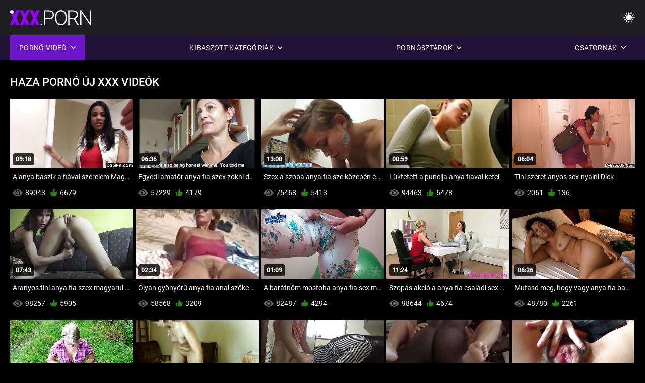

--- FILE ---
content_type: text/html; charset=UTF-8
request_url: https://hu.mujeresmaduras.info/category/amateur
body_size: 9188
content:
<!DOCTYPE html><html lang="hu"><head>


<title>Haza Pornó Felnőtt videó-anya xhams fia porn ons  </title>
<meta http-equiv="Content-Type" content="text/html; charset=utf-8">
<meta name="description" content="anya fia porn ons - ingyenes  Haza Pornó Szexi forró pornó ">
<meta name="keywords" content="Ebben a könyvben,HD pornó,HD videók,szopás,Hardcore,valóság,Szerepjáték,Tini 18+,Segg,Punci,Zsákmány,Nagy Fasz,Maszturbáció,Hátulról,Kutyus Stílusban,Misszionárius,fordított Cowgirl,Borotvált Punci,Közeli,apró,kis mell,arc,Cumshot,Szőke,Barna,Szex Játékok,Díszítve Punci,Hármasban,ebben a könyvben,hd pornó,hd videók,szopás,hardcore,valóság,szerepjáték,Tini,lépés fantasy,tabu,hátulról dugja,dogging,közelről,borotvált pina,Sovány,Kis Mell,fordított cowgirl,misszionárius,Nagy Fasz,Nagy Fasz,Arc batyubál,Ágy Hálószoba,mostohatestvér,Sötét Haj,Barna,Szőke,punci játszik,alszik,Díszítve Punci,Hármasban,3some,Karly Baker ">
<meta name="viewport" content="width=device-width, initial-scale=1">
<base target="_blank">

<link rel="icon" type="image/x-icon" href="/favicons/favicon.ico">
<link rel="apple-touch-icon" sizes="32x32" href="/favicons/touch-icon-iphone.png">
<link rel="apple-touch-icon" sizes="76x76" href="/favicons/touch-icon-ipad.png">
<link rel="apple-touch-icon" sizes="120x120" href="/favicons/touch-icon-iphone-retina.png">
<link rel="apple-touch-icon" sizes="152x152" href="/favicons/touch-icon-ipad-retina.png">

<link href="/css/all5.css" rel="stylesheet" type="text/css">
<link href="/css/slick.css" rel="stylesheet" type="text/css">
<link href="/css/select2.css" rel="stylesheet" type="text/css">
<link href="https://hu.mujeresmaduras.info/category/amateur/" rel="canonical">
</head>
<body class="1 box_middle no-touch">

<div class="wrapper">
<header class="pignr">
<div class="container">
<div class="holder">
<div class="column second">
<button type="button" class="hamburger" title="menu">
<span></span>
</button>
<div class="logo">
<a href="/" class="pignr">
<img src="/files/logo.png" width="161" height="30" title="Anya és fia pornó">
</a>
</div>
</div>

<div class="column second">
<button type="button" class="change_theme js-night-mode" title="menu">
<i class="icon-shine"></i>
</button>


<button type="button" class="mask_search" title="menu">
<i class="icon-search"></i>
</button>
</div>
</div>
<div class="navigation">
<nav>
<div class="item active">
<a href="#" class="onClick pignr videos">
<span>Pornó videó </span>
<i class="icon-arrow-down"></i>
</a>
<div class="dropped_sm">
<a href="/top.html" class="pignr item_sort">
<i class="icon-like"></i>
<span>Top Rated </span>
</a>
<a href="/newporn.html" class="pignr item_sort">
<i class="icon-new"></i>
<span>Legújabb </span>
</a>
<a href="/popular.html" class="pignr item_sort">
<i class="icon-view"></i>
<span>Legtöbbet Nézett </span>
</a>

</div>
</div>
<div class="item item_second">
<a href="#" class="pignr onClick categories">
<span>Kibaszott kategóriák </span>
<i class="icon-arrow-down"></i>
</a>
<div class="dropped_lg">
<div class="container" id="list_categories_categories_top_menu">
<div class="columns">

<div class="categories_list" id="list_categories_categories_top_menu_items">




<div class="categories_item">
<a href="/category/amateur/">Haza Pornó</a>
</div>			
				<div class="categories_item">
<a href="/category/hd/">Hd</a>
</div>			
				<div class="categories_item">
<a href="/category/teens/">Tinik</a>
</div>			
				<div class="categories_item">
<a href="/category/asian/">Ázsiai</a>
</div>			
				<div class="categories_item">
<a href="/category/milf/">Szexi milf</a>
</div>			
				<div class="categories_item">
<a href="/category/matures/">Szexi Régi</a>
</div>			
				<div class="categories_item">
<a href="/category/blowjobs/">Szopás</a>
</div>			
				<div class="categories_item">
<a href="/category/big_boobs/">Mennydörgő Mellek</a>
</div>			
				<div class="categories_item">
<a href="/category/hardcore/">Xxx hardcore</a>
</div>			
				<div class="categories_item">
<a href="/category/anal/">Amatőr Anál</a>
</div>			
				<div class="categories_item">
<a href="/category/cumshots/">Ingyenes cumshot</a>
</div>			
				<div class="categories_item">
<a href="/category/japanese/">Japán</a>
</div>			
				<div class="categories_item">
<a href="/category/masturbation/">Maszturbáció</a>
</div>			
				<div class="categories_item">
<a href="/category/pussy/">Punci</a>
</div>			
				<div class="categories_item">
<a href="/category/voyeur/">Kém</a>
</div>			
				<div class="categories_item">
<a href="/category/old+young/">Öreg Lány Pornó</a>
</div>			
				<div class="categories_item">
<a href="/category/babes/">Pornó csajok</a>
</div>			
				<div class="categories_item">
<a href="/category/wife/">Szexi felesége</a>
</div>			
				<div class="categories_item">
<a href="/category/grannies/">Nagyi</a>
</div>			
				<div class="categories_item">
<a href="/category/public_nudity/">Flash</a>
</div>			
				

<div class="categories_item">
<a href="/categories.html" class="more">Az összes lista megtekintése </a>
</div>
</div>
</div>
</div>
</div>
</div>

<div class="item item_second">
<a href="/category/hd/" class="pignr onClick pornstars">
<span>Pornósztárok </span>
<i class="icon-arrow-down"></i>
</a>

</div>
<div class="item item_second">
<a href="#" class="pignr onClick channels">
<span>Csatornák </span>
<i class="icon-arrow-down"></i>
</a>
<div class="dropped_lg">
<div class="container" id="list_dvds_menu_top_channels">
<div class="columns">

<div class="categories_list" id="list_dvds_menu_top_channels_items">
<div class="categories_item">
<a class="pignr" href="/tag/90/">amatőr anya fia szexs</a>
</div>		


                    
   <div class="categories_item">
<a class="pignr" href="/tag/178/">amator csaladi pornos</a>
</div>		


                    
   <div class="categories_item">
<a class="pignr" href="/tag/210/">amatőr családi pornos</a>
</div>		


                    
   <div class="categories_item">
<a class="pignr" href="/tag/213/">amator csaladi sexs</a>
</div>		


                    
   <div class="categories_item">
<a class="pignr" href="/tag/109/">anya a fiávals</a>
</div>		


                    
   <div class="categories_item">
<a class="pignr" href="/tag/159/">anya a fiával basziks</a>
</div>		


                    
   <div class="categories_item">
<a class="pignr" href="/tag/216/">anya a fiával keféls</a>
</div>		


                    
   <div class="categories_item">
<a class="pignr" href="/tag/192/">anya a fiával sexs</a>
</div>		


                    
   <div class="categories_item">
<a class="pignr" href="/tag/196/">anya a fiával szexels</a>
</div>		


                    
   <div class="categories_item">
<a class="pignr" href="/tag/100/">anya baszásas</a>
</div>		


                    
   

<div class="categories_item">
<a class="pignr" href="https://ingyen.icu/">Ingyen szexs</a>
</div>		

<div class="categories_item">
<a class="pignr" href="https://szexfilmek.top/">Szex filmek onlines</a>
</div>		

<div class="categories_item">
<a class="pignr" href="https://hu.erotischefilmpjes.net/">Punci szőröss</a>
</div>		

<div class="categories_item">
<a class="pignr" href="https://hu.meisjeneuken.net/">Családi szex ingyens</a>
</div>		

<div class="categories_item">
<a class="pignr" href="https://hu.sexolatinovideos.com/">Szoros pinas</a>
</div>		

<div class="categories_item">
<a class="pignr" href="https://hu.sexmithausfrauen.net/">Ingyenes szexvideoks</a>
</div>		

<div class="categories_item">
<a class="pignr" href="https://amatorvideok.top/">Amatőr pornó videóks</a>
</div>		

<div class="categories_item">
<a class="pignr" href="https://hu.freexxxpornstar.com/">Erőszakos szex videóks</a>
</div>		

<div class="categories_item">
<a class="pignr" href="https://szexvideokingyen.com/">Szexvideók ingyens</a>
</div>		

<div class="categories_item">
<a class="pignr" href="https://pornofilmek.org/">Pornó filmeks</a>
</div>		




<div class="categories_item">
<a href="/tags.html" class="pignr more">Az összes lista megtekintése </a>
</div>
</div>
</div>
</div>
</div>
</div>







</nav>
</div>
 </div></header>

<main>
<section class="columns_thumbs">
<div class="container">
<div class="container">
<div class="headline">
<h1 class="title">Haza Pornó Új XXX videók </h1>
 </div><div class="thumbs" id="list_videos_videos_watched_right_now_items">


<div class="item thumb">
<a href="/video/7111/a-anya-baszik-a-fi%C3%A1val-szerelem-magyar-barna-n%C5%91-j%C3%B3-sz%C3%B3rakoz%C3%A1st-a-webkamera-hogy-ez-a-vide%C3%B3/" title="A anya baszik a fiával szerelem Magyar barna nő jó szórakozást a webkamera, hogy ez a videó" class="th">
<span class="wrap_image th">
<img src="https://hu.mujeresmaduras.info/media/thumbs/1/v07111.jpg?1642683629" alt="A anya baszik a fiával szerelem Magyar barna nő jó szórakozást a webkamera, hogy ez a videó" width="400" height="225" style="display: block;">
<span class="time">09:18</span>

</span>
<span class="tools_thumbs">
<span class="title">
A anya baszik a fiával szerelem Magyar barna nő jó szórakozást a webkamera, hogy ez a videó
</span>
</span>
</a>
<span class="columns">
<span class="col">
<span class="view">
<i class="icon-view"></i>
<span style="color:#FFF;">89043</span>
</span>
<span class="like_view">
<i class="icon-like"></i>
<span style="color:#FFF;">6679</span>
</span>
</span>
<span class="col second">
</span>
</span>
</div><div class="item thumb">
<a href="/video/4541/egyedi-amat%C5%91r-anya-fia-szex-zokni-design/" title="Egyedi amatőr anya fia szex zokni design" class="th">
<span class="wrap_image th">
<img src="https://hu.mujeresmaduras.info/media/thumbs/1/v04541.jpg?1642701605" alt="Egyedi amatőr anya fia szex zokni design" width="400" height="225" style="display: block;">
<span class="time">06:36</span>

</span>
<span class="tools_thumbs">
<span class="title">
Egyedi amatőr anya fia szex zokni design
</span>
</span>
</a>
<span class="columns">
<span class="col">
<span class="view">
<i class="icon-view"></i>
<span style="color:#FFF;">57229</span>
</span>
<span class="like_view">
<i class="icon-like"></i>
<span style="color:#FFF;">4179</span>
</span>
</span>
<span class="col second">
</span>
</span>
</div><div class="item thumb">
<a href="https://hu.mujeresmaduras.info/link.php" title="Szex a szoba anya fia sze közepén egy webkamera előtt" class="th">
<span class="wrap_image th">
<img src="https://hu.mujeresmaduras.info/media/thumbs/5/v01535.jpg?1644119139" alt="Szex a szoba anya fia sze közepén egy webkamera előtt" width="400" height="225" style="display: block;">
<span class="time">13:08</span>

</span>
<span class="tools_thumbs">
<span class="title">
Szex a szoba anya fia sze közepén egy webkamera előtt
</span>
</span>
</a>
<span class="columns">
<span class="col">
<span class="view">
<i class="icon-view"></i>
<span style="color:#FFF;">75468</span>
</span>
<span class="like_view">
<i class="icon-like"></i>
<span style="color:#FFF;">5413</span>
</span>
</span>
<span class="col second">
</span>
</span>
</div><div class="item thumb">
<a href="/video/3739/l%C3%BCktetett-a-puncija-anya-fiaval-kefel/" title="Lüktetett a puncija anya fiaval kefel" class="th">
<span class="wrap_image th">
<img src="https://hu.mujeresmaduras.info/media/thumbs/9/v03739.jpg?1646961328" alt="Lüktetett a puncija anya fiaval kefel" width="400" height="225" style="display: block;">
<span class="time">00:59</span>

</span>
<span class="tools_thumbs">
<span class="title">
Lüktetett a puncija anya fiaval kefel
</span>
</span>
</a>
<span class="columns">
<span class="col">
<span class="view">
<i class="icon-view"></i>
<span style="color:#FFF;">94463</span>
</span>
<span class="like_view">
<i class="icon-like"></i>
<span style="color:#FFF;">6478</span>
</span>
</span>
<span class="col second">
</span>
</span>
</div><div class="item thumb">
<a href="/video/9950/tini-szeret-anyos-sex-nyalni-dick/" title="Tini szeret anyos sex nyalni Dick" class="th">
<span class="wrap_image th">
<img src="https://hu.mujeresmaduras.info/media/thumbs/0/v09950.jpg?1642850167" alt="Tini szeret anyos sex nyalni Dick" width="400" height="225" style="display: block;">
<span class="time">06:04</span>

</span>
<span class="tools_thumbs">
<span class="title">
Tini szeret anyos sex nyalni Dick
</span>
</span>
</a>
<span class="columns">
<span class="col">
<span class="view">
<i class="icon-view"></i>
<span style="color:#FFF;">2061</span>
</span>
<span class="like_view">
<i class="icon-like"></i>
<span style="color:#FFF;">136</span>
</span>
</span>
<span class="col second">
</span>
</span>
</div><div class="item thumb">
<a href="/video/7451/aranyos-tini-anya-fia-szex-magyarul-az-usa-b%C3%B3l-jelent/" title="Aranyos tini anya fia szex magyarul az USA-ból jelent" class="th">
<span class="wrap_image th">
<img src="https://hu.mujeresmaduras.info/media/thumbs/1/v07451.jpg?1645583409" alt="Aranyos tini anya fia szex magyarul az USA-ból jelent" width="400" height="225" style="display: block;">
<span class="time">07:43</span>

</span>
<span class="tools_thumbs">
<span class="title">
Aranyos tini anya fia szex magyarul az USA-ból jelent
</span>
</span>
</a>
<span class="columns">
<span class="col">
<span class="view">
<i class="icon-view"></i>
<span style="color:#FFF;">98257</span>
</span>
<span class="like_view">
<i class="icon-like"></i>
<span style="color:#FFF;">5905</span>
</span>
</span>
<span class="col second">
</span>
</span>
</div><div class="item thumb">
<a href="/video/5411/olyan-gy%C3%B6ny%C3%B6r%C5%B1-anya-fia-anal-sz%C5%91ke-bar%C3%A1tn%C5%91m-teszi-kock%C3%A1zatos-szex-sz%C3%B3rakoztat%C3%B3-nyilv%C3%A1nos-n%C5%91i-f%C3%BCrd%C5%91szoba/" title="Olyan gyönyörű anya fia anal szőke barátnőm teszi kockázatos szex szórakoztató nyilvános női fürdőszoba" class="th">
<span class="wrap_image th">
<img src="https://hu.mujeresmaduras.info/media/thumbs/1/v05411.jpg?1643061611" alt="Olyan gyönyörű anya fia anal szőke barátnőm teszi kockázatos szex szórakoztató nyilvános női fürdőszoba" width="400" height="225" style="display: block;">
<span class="time">02:34</span>

</span>
<span class="tools_thumbs">
<span class="title">
Olyan gyönyörű anya fia anal szőke barátnőm teszi kockázatos szex szórakoztató nyilvános női fürdőszoba
</span>
</span>
</a>
<span class="columns">
<span class="col">
<span class="view">
<i class="icon-view"></i>
<span style="color:#FFF;">58568</span>
</span>
<span class="like_view">
<i class="icon-like"></i>
<span style="color:#FFF;">3209</span>
</span>
</span>
<span class="col second">
</span>
</span>
</div><div class="item thumb">
<a href="https://hu.mujeresmaduras.info/link.php" title="A barátnőm mostoha anya fia sex meg a vibrátor" class="th">
<span class="wrap_image th">
<img src="https://hu.mujeresmaduras.info/media/thumbs/1/v03631.jpg?1642990503" alt="A barátnőm mostoha anya fia sex meg a vibrátor" width="400" height="225" style="display: block;">
<span class="time">01:09</span>

</span>
<span class="tools_thumbs">
<span class="title">
A barátnőm mostoha anya fia sex meg a vibrátor
</span>
</span>
</a>
<span class="columns">
<span class="col">
<span class="view">
<i class="icon-view"></i>
<span style="color:#FFF;">82487</span>
</span>
<span class="like_view">
<i class="icon-like"></i>
<span style="color:#FFF;">4294</span>
</span>
</span>
<span class="col second">
</span>
</span>
</div><div class="item thumb">
<a href="https://hu.mujeresmaduras.info/link.php" title="Szopás akció a anya fia családi sex parton" class="th">
<span class="wrap_image th">
<img src="https://hu.mujeresmaduras.info/media/thumbs/3/v06933.jpg?1642717822" alt="Szopás akció a anya fia családi sex parton" width="400" height="225" style="display: block;">
<span class="time">11:24</span>

</span>
<span class="tools_thumbs">
<span class="title">
Szopás akció a anya fia családi sex parton
</span>
</span>
</a>
<span class="columns">
<span class="col">
<span class="view">
<i class="icon-view"></i>
<span style="color:#FFF;">98644</span>
</span>
<span class="like_view">
<i class="icon-like"></i>
<span style="color:#FFF;">4674</span>
</span>
</span>
<span class="col second">
</span>
</span>
</div><div class="item thumb">
<a href="https://hu.mujeresmaduras.info/link.php" title="Mutasd meg, hogy vagy anya fia baszik" class="th">
<span class="wrap_image th">
<img src="https://hu.mujeresmaduras.info/media/thumbs/3/v09953.jpg?1644637506" alt="Mutasd meg, hogy vagy anya fia baszik" width="400" height="225" style="display: block;">
<span class="time">06:26</span>

</span>
<span class="tools_thumbs">
<span class="title">
Mutasd meg, hogy vagy anya fia baszik
</span>
</span>
</a>
<span class="columns">
<span class="col">
<span class="view">
<i class="icon-view"></i>
<span style="color:#FFF;">48780</span>
</span>
<span class="like_view">
<i class="icon-like"></i>
<span style="color:#FFF;">2261</span>
</span>
</span>
<span class="col second">
</span>
</span>
</div><div class="item thumb">
<a href="https://hu.mujeresmaduras.info/link.php" title="Klára anya fia film és Mandel-ban videó" class="th">
<span class="wrap_image th">
<img src="https://hu.mujeresmaduras.info/media/thumbs/8/v02308.jpg?1645404311" alt="Klára anya fia film és Mandel-ban videó" width="400" height="225" style="display: block;">
<span class="time">05:01</span>

</span>
<span class="tools_thumbs">
<span class="title">
Klára anya fia film és Mandel-ban videó
</span>
</span>
</a>
<span class="columns">
<span class="col">
<span class="view">
<i class="icon-view"></i>
<span style="color:#FFF;">98882</span>
</span>
<span class="like_view">
<i class="icon-like"></i>
<span style="color:#FFF;">4398</span>
</span>
</span>
<span class="col second">
</span>
</span>
</div><div class="item thumb">
<a href="https://hu.mujeresmaduras.info/link.php" title="Házi szex videó felesége anya fia basznak" class="th">
<span class="wrap_image th">
<img src="https://hu.mujeresmaduras.info/media/thumbs/9/v08819.jpg?1642654831" alt="Házi szex videó felesége anya fia basznak" width="400" height="225" style="display: block;">
<span class="time">06:56</span>

</span>
<span class="tools_thumbs">
<span class="title">
Házi szex videó felesége anya fia basznak
</span>
</span>
</a>
<span class="columns">
<span class="col">
<span class="view">
<i class="icon-view"></i>
<span style="color:#FFF;">71906</span>
</span>
<span class="like_view">
<i class="icon-like"></i>
<span style="color:#FFF;">3195</span>
</span>
</span>
<span class="col second">
</span>
</span>
</div><div class="item thumb">
<a href="/video/3176/k%C3%A9t-ujj-jobb-mint-egy-anya-fia-xesz/" title="Két ujj jobb, mint egy anya fia xesz" class="th">
<span class="wrap_image th">
<img src="https://hu.mujeresmaduras.info/media/thumbs/6/v03176.jpg?1642599929" alt="Két ujj jobb, mint egy anya fia xesz" width="400" height="225" style="display: block;">
<span class="time">09:01</span>

</span>
<span class="tools_thumbs">
<span class="title">
Két ujj jobb, mint egy anya fia xesz
</span>
</span>
</a>
<span class="columns">
<span class="col">
<span class="view">
<i class="icon-view"></i>
<span style="color:#FFF;">5597</span>
</span>
<span class="like_view">
<i class="icon-like"></i>
<span style="color:#FFF;">233</span>
</span>
</span>
<span class="col second">
</span>
</span>
</div><div class="item thumb">
<a href="/video/5891/szop%C3%A1st-egy-l%C3%A1ny-apa-fia-szex-feles%C3%A9ge-terhel%C3%A9s-az-arcon/" title="Szopást egy lány apa fia szex felesége, terhelés az arcon" class="th">
<span class="wrap_image th">
<img src="https://hu.mujeresmaduras.info/media/thumbs/1/v05891.jpg?1643111109" alt="Szopást egy lány apa fia szex felesége, terhelés az arcon" width="400" height="225" style="display: block;">
<span class="time">04:23</span>

</span>
<span class="tools_thumbs">
<span class="title">
Szopást egy lány apa fia szex felesége, terhelés az arcon
</span>
</span>
</a>
<span class="columns">
<span class="col">
<span class="view">
<i class="icon-view"></i>
<span style="color:#FFF;">94163</span>
</span>
<span class="like_view">
<i class="icon-like"></i>
<span style="color:#FFF;">3342</span>
</span>
</span>
<span class="col second">
</span>
</span>
</div><div class="item thumb">
<a href="https://hu.mujeresmaduras.info/link.php" title="Aranyos anya fia porno videok lány fenekelés, hátulról dugja" class="th">
<span class="wrap_image th">
<img src="https://hu.mujeresmaduras.info/media/thumbs/1/v09341.jpg?1642924877" alt="Aranyos anya fia porno videok lány fenekelés, hátulról dugja" width="400" height="225" style="display: block;">
<span class="time">07:44</span>

</span>
<span class="tools_thumbs">
<span class="title">
Aranyos anya fia porno videok lány fenekelés, hátulról dugja
</span>
</span>
</a>
<span class="columns">
<span class="col">
<span class="view">
<i class="icon-view"></i>
<span style="color:#FFF;">70677</span>
</span>
<span class="like_view">
<i class="icon-like"></i>
<span style="color:#FFF;">1932</span>
</span>
</span>
<span class="col second">
</span>
</span>
</div><div class="item thumb">
<a href="https://hu.mujeresmaduras.info/link.php" title="Szőke anya fia szex filmek Amatőr dögös harisnya rábaszik" class="th">
<span class="wrap_image th">
<img src="https://hu.mujeresmaduras.info/media/thumbs/6/v07236.jpg?1643094905" alt="Szőke anya fia szex filmek Amatőr dögös harisnya rábaszik" width="400" height="225" style="display: block;">
<span class="time">02:39</span>

</span>
<span class="tools_thumbs">
<span class="title">
Szőke anya fia szex filmek Amatőr dögös harisnya rábaszik
</span>
</span>
</a>
<span class="columns">
<span class="col">
<span class="view">
<i class="icon-view"></i>
<span style="color:#FFF;">86714</span>
</span>
<span class="like_view">
<i class="icon-like"></i>
<span style="color:#FFF;">2277</span>
</span>
</span>
<span class="col second">
</span>
</span>
</div><div class="item thumb">
<a href="/video/5334/szexi-tini-r%C3%A9szeg-meztelenre-anya-fia-szex-filmek-vetk%C5%91zik/" title="Szexi Tini Részeg, meztelenre anya fia szex filmek vetkőzik" class="th">
<span class="wrap_image th">
<img src="https://hu.mujeresmaduras.info/media/thumbs/4/v05334.jpg?1644807636" alt="Szexi Tini Részeg, meztelenre anya fia szex filmek vetkőzik" width="400" height="225" style="display: block;">
<span class="time">13:31</span>

</span>
<span class="tools_thumbs">
<span class="title">
Szexi Tini Részeg, meztelenre anya fia szex filmek vetkőzik
</span>
</span>
</a>
<span class="columns">
<span class="col">
<span class="view">
<i class="icon-view"></i>
<span style="color:#FFF;">9404</span>
</span>
<span class="like_view">
<i class="icon-like"></i>
<span style="color:#FFF;">196</span>
</span>
</span>
<span class="col second">
</span>
</span>
</div><div class="item thumb">
<a href="https://hu.mujeresmaduras.info/link.php" title="Az egyik anya a fiával baszik első fellépése" class="th">
<span class="wrap_image th">
<img src="https://hu.mujeresmaduras.info/media/thumbs/7/v04397.jpg?1643050812" alt="Az egyik anya a fiával baszik első fellépése" width="400" height="225" style="display: block;">
<span class="time">03:27</span>

</span>
<span class="tools_thumbs">
<span class="title">
Az egyik anya a fiával baszik első fellépése
</span>
</span>
</a>
<span class="columns">
<span class="col">
<span class="view">
<i class="icon-view"></i>
<span style="color:#FFF;">72636</span>
</span>
<span class="like_view">
<i class="icon-like"></i>
<span style="color:#FFF;">1495</span>
</span>
</span>
<span class="col second">
</span>
</span>
</div><div class="item thumb">
<a href="/video/6115/szex-egy-anya-fia-szekx-aranyos-sz%C5%91ke/" title="Szex egy anya fia szekx aranyos szőke" class="th">
<span class="wrap_image th">
<img src="https://hu.mujeresmaduras.info/media/thumbs/5/v06115.jpg?1642583746" alt="Szex egy anya fia szekx aranyos szőke" width="400" height="225" style="display: block;">
<span class="time">06:38</span>

</span>
<span class="tools_thumbs">
<span class="title">
Szex egy anya fia szekx aranyos szőke
</span>
</span>
</a>
<span class="columns">
<span class="col">
<span class="view">
<i class="icon-view"></i>
<span style="color:#FFF;">30999</span>
</span>
<span class="like_view">
<i class="icon-like"></i>
<span style="color:#FFF;">638</span>
</span>
</span>
<span class="col second">
</span>
</span>
</div><div class="item thumb">
<a href="https://hu.mujeresmaduras.info/link.php" title="Barna ad apa fia szex mély szopás" class="th">
<span class="wrap_image th">
<img src="https://hu.mujeresmaduras.info/media/thumbs/9/v08709.jpg?1647306002" alt="Barna ad apa fia szex mély szopás" width="400" height="225" style="display: block;">
<span class="time">05:07</span>

</span>
<span class="tools_thumbs">
<span class="title">
Barna ad apa fia szex mély szopás
</span>
</span>
</a>
<span class="columns">
<span class="col">
<span class="view">
<i class="icon-view"></i>
<span style="color:#FFF;">78811</span>
</span>
<span class="like_view">
<i class="icon-like"></i>
<span style="color:#FFF;">1618</span>
</span>
</span>
<span class="col second">
</span>
</span>
</div><div class="item thumb">
<a href="/video/1015/kem%C3%A9ny-anyafijaporno-mellbimb%C3%B3k-/" title="Kemény anyafijaporno mellbimbók." class="th">
<span class="wrap_image th">
<img src="https://hu.mujeresmaduras.info/media/thumbs/5/v01015.jpg?1643143517" alt="Kemény anyafijaporno mellbimbók." width="400" height="225" style="display: block;">
<span class="time">01:34</span>

</span>
<span class="tools_thumbs">
<span class="title">
Kemény anyafijaporno mellbimbók.
</span>
</span>
</a>
<span class="columns">
<span class="col">
<span class="view">
<i class="icon-view"></i>
<span style="color:#FFF;">25457</span>
</span>
<span class="like_view">
<i class="icon-like"></i>
<span style="color:#FFF;">513</span>
</span>
</span>
<span class="col second">
</span>
</span>
</div><div class="item thumb">
<a href="/video/6477/a-sperma-%C3%A1t-sex-anyaval-a-l%C3%A1b%C3%A1t/" title="A sperma át sex anyaval a lábát" class="th">
<span class="wrap_image th">
<img src="https://hu.mujeresmaduras.info/media/thumbs/7/v06477.jpg?1644197431" alt="A sperma át sex anyaval a lábát" width="400" height="225" style="display: block;">
<span class="time">04:07</span>

</span>
<span class="tools_thumbs">
<span class="title">
A sperma át sex anyaval a lábát
</span>
</span>
</a>
<span class="columns">
<span class="col">
<span class="view">
<i class="icon-view"></i>
<span style="color:#FFF;">73214</span>
</span>
<span class="like_view">
<i class="icon-like"></i>
<span style="color:#FFF;">1472</span>
</span>
</span>
<span class="col second">
</span>
</span>
</div><div class="item thumb">
<a href="/video/9272/elbaszott-anya-fia-sex-vide%C3%B3k-ingyen-sz%C3%A1ja-l%C3%A1ny-ribanc-cum-az-arc%C3%A1n/" title="Elbaszott anya fia sex videók ingyen szája lány ribanc cum az arcán" class="th">
<span class="wrap_image th">
<img src="https://hu.mujeresmaduras.info/media/thumbs/2/v09272.jpg?1642951829" alt="Elbaszott anya fia sex videók ingyen szája lány ribanc cum az arcán" width="400" height="225" style="display: block;">
<span class="time">03:19</span>

</span>
<span class="tools_thumbs">
<span class="title">
Elbaszott anya fia sex videók ingyen szája lány ribanc cum az arcán
</span>
</span>
</a>
<span class="columns">
<span class="col">
<span class="view">
<i class="icon-view"></i>
<span style="color:#FFF;">36752</span>
</span>
<span class="like_view">
<i class="icon-like"></i>
<span style="color:#FFF;">738</span>
</span>
</span>
<span class="col second">
</span>
</span>
</div><div class="item thumb">
<a href="/video/86/a-csikl%C3%B3-kider%C3%BClt-az-dug%C3%A1s-any%C3%A1val-els%C5%91-alkalommal/" title="A csikló kiderült, az dugás anyával első alkalommal" class="th">
<span class="wrap_image th">
<img src="https://hu.mujeresmaduras.info/media/thumbs/6/v00086.jpg?1642818622" alt="A csikló kiderült, az dugás anyával első alkalommal" width="400" height="225" style="display: block;">
<span class="time">07:30</span>

</span>
<span class="tools_thumbs">
<span class="title">
A csikló kiderült, az dugás anyával első alkalommal
</span>
</span>
</a>
<span class="columns">
<span class="col">
<span class="view">
<i class="icon-view"></i>
<span style="color:#FFF;">37301</span>
</span>
<span class="like_view">
<i class="icon-like"></i>
<span style="color:#FFF;">749</span>
</span>
</span>
<span class="col second">
</span>
</span>
</div><div class="item thumb">
<a href="/video/9075/els%C5%91-m%C3%A9ly-szop%C3%A1st-egy-tini-ribanc-anya-szeksz/" title="Első mély szopást egy tini ribanc anya szeksz" class="th">
<span class="wrap_image th">
<img src="https://hu.mujeresmaduras.info/media/thumbs/5/v09075.jpg?1644453937" alt="Első mély szopást egy tini ribanc anya szeksz" width="400" height="225" style="display: block;">
<span class="time">08:00</span>

</span>
<span class="tools_thumbs">
<span class="title">
Első mély szopást egy tini ribanc anya szeksz
</span>
</span>
</a>
<span class="columns">
<span class="col">
<span class="view">
<i class="icon-view"></i>
<span style="color:#FFF;">22545</span>
</span>
<span class="like_view">
<i class="icon-like"></i>
<span style="color:#FFF;">452</span>
</span>
</span>
<span class="col second">
</span>
</span>
</div><div class="item thumb">
<a href="/video/2574/k%C3%B6zeli-d%C3%B6g%C3%B6s-anya-fia-csal%C3%A1di-szex-maszturb%C3%A1l/" title="Közeli dögös anya fia családi szex maszturbál" class="th">
<span class="wrap_image th">
<img src="https://hu.mujeresmaduras.info/media/thumbs/4/v02574.jpg?1643856318" alt="Közeli dögös anya fia családi szex maszturbál" width="400" height="225" style="display: block;">
<span class="time">00:26</span>

</span>
<span class="tools_thumbs">
<span class="title">
Közeli dögös anya fia családi szex maszturbál
</span>
</span>
</a>
<span class="columns">
<span class="col">
<span class="view">
<i class="icon-view"></i>
<span style="color:#FFF;">10730</span>
</span>
<span class="like_view">
<i class="icon-like"></i>
<span style="color:#FFF;">215</span>
</span>
</span>
<span class="col second">
</span>
</span>
</div><div class="item thumb">
<a href="/video/4637/orgazmus-kereszt%C3%BCl-anya-fia-szex-kapcsolat-maszturb%C3%A1ci%C3%B3/" title="Orgazmus keresztül anya fia szex kapcsolat maszturbáció" class="th">
<span class="wrap_image th">
<img src="https://hu.mujeresmaduras.info/media/thumbs/7/v04637.jpg?1645585229" alt="Orgazmus keresztül anya fia szex kapcsolat maszturbáció" width="400" height="225" style="display: block;">
<span class="time">04:19</span>

</span>
<span class="tools_thumbs">
<span class="title">
Orgazmus keresztül anya fia szex kapcsolat maszturbáció
</span>
</span>
</a>
<span class="columns">
<span class="col">
<span class="view">
<i class="icon-view"></i>
<span style="color:#FFF;">38082</span>
</span>
<span class="like_view">
<i class="icon-like"></i>
<span style="color:#FFF;">758</span>
</span>
</span>
<span class="col second">
</span>
</span>
</div><div class="item thumb">
<a href="/video/9033/%C3%BAj-bar%C3%A1tn%C5%91je-lesz-a-anya-%C3%A9s-fia-sex-farkam-arc/" title="Új barátnője lesz a anya és fia sex farkam, arc" class="th">
<span class="wrap_image th">
<img src="https://hu.mujeresmaduras.info/media/thumbs/3/v09033.jpg?1642725926" alt="Új barátnője lesz a anya és fia sex farkam, arc" width="400" height="225" style="display: block;">
<span class="time">01:16</span>

</span>
<span class="tools_thumbs">
<span class="title">
Új barátnője lesz a anya és fia sex farkam, arc
</span>
</span>
</a>
<span class="columns">
<span class="col">
<span class="view">
<i class="icon-view"></i>
<span style="color:#FFF;">37504</span>
</span>
<span class="like_view">
<i class="icon-like"></i>
<span style="color:#FFF;">720</span>
</span>
</span>
<span class="col second">
</span>
</span>
</div><div class="item thumb">
<a href="/video/3826/terhes-gf-a-dug%C3%A1s-anya-fia-k%C3%A1dban/" title="Terhes gf a dugás anya fia kádban" class="th">
<span class="wrap_image th">
<img src="https://hu.mujeresmaduras.info/media/thumbs/6/v03826.jpg?1642889707" alt="Terhes gf a dugás anya fia kádban" width="400" height="225" style="display: block;">
<span class="time">14:21</span>

</span>
<span class="tools_thumbs">
<span class="title">
Terhes gf a dugás anya fia kádban
</span>
</span>
</a>
<span class="columns">
<span class="col">
<span class="view">
<i class="icon-view"></i>
<span style="color:#FFF;">38181</span>
</span>
<span class="like_view">
<i class="icon-like"></i>
<span style="color:#FFF;">729</span>
</span>
</span>
<span class="col second">
</span>
</span>
</div><div class="item thumb">
<a href="/video/3931/annak-ellen%C3%A9re-hogy-a-anya-fia-er%C5%91szak-f%C3%A9rje-nincs-otthon-szeret%C5%91je-feles%C3%A9g%C3%BCl-vesz/" title="Annak ellenére, hogy a anya fia erőszak férje nincs otthon, szeretője feleségül vesz" class="th">
<span class="wrap_image th">
<img src="https://hu.mujeresmaduras.info/media/thumbs/1/v03931.jpg?1643169612" alt="Annak ellenére, hogy a anya fia erőszak férje nincs otthon, szeretője feleségül vesz" width="400" height="225" style="display: block;">
<span class="time">06:00</span>

</span>
<span class="tools_thumbs">
<span class="title">
Annak ellenére, hogy a anya fia erőszak férje nincs otthon, szeretője feleségül vesz
</span>
</span>
</a>
<span class="columns">
<span class="col">
<span class="view">
<i class="icon-view"></i>
<span style="color:#FFF;">13215</span>
</span>
<span class="like_view">
<i class="icon-like"></i>
<span style="color:#FFF;">249</span>
</span>
</span>
<span class="col second">
</span>
</span>
</div>

</div>
</div>

		<style>
a.button {
       border: solid 1px #32373b;
    background: #3e4347;
    box-shadow: inset 0 1px 1px rgb(255 255 255 / 10%), 0 1px 3px rgb(0 0 0 / 10%);
    color: #feffff;
    text-shadow: 0 1px 0 rgb(0 0 0 / 50%);
    display: inline-block;
    padding: 6px 12px;
    margin-right: 4px;
    margin-bottom: 2px;
    text-decoration: none;
    }
    a.button.current {
  
       background: #2f3237;
    box-shadow: inset 0 0 8px rgb(0 0 0 / 50%), 0 1px 0 rgb(255 255 255 / 10%);
    color: #feffff;
    text-shadow: 0 1px 0 rgb(0 0 0 / 50%);
    display: inline-block;
    padding: 6px 12px;
    margin-right: 4px;
    margin-bottom: 2px;
    text-decoration: none;
        
    } 
    
    .paginator {        
    color: #feffff;
    text-shadow: 0 1px 0 rgb(0 0 0 / 50%);
    display: inline-block;
    padding: 6px 12px;
    margin-right: 4px;
    margin-bottom: 2px;
    text-decoration: none;  }
    
    .paginator a {      border: solid 1px #32373b;
    background: #3e4347;
    box-shadow: inset 0 1px 1px rgb(255 255 255 / 10%), 0 1px 3px rgb(0 0 0 / 10%);
    color: #feffff;
    text-shadow: 0 1px 0 rgb(0 0 0 / 50%);
    display: inline-block;
    padding: 6px 12px;
    margin-right: 4px;
    margin-bottom: 2px;
    text-decoration: none;
    }
        .paginator a:hover {      background:#9500fd;
border:1px solid #3a0430
    }
   

		</style>		


<div class="paginator"><a href='https://hu.mujeresmaduras.info/category/amateur?page=1' class='button current'>1</a> <a href='https://hu.mujeresmaduras.info/category/amateur?page=2' class='button'>2</a> <a href='https://hu.mujeresmaduras.info/category/amateur?page=3' class='button'>3</a> <a href='https://hu.mujeresmaduras.info/category/amateur?page=4' class='button'>4</a> <a href='https://hu.mujeresmaduras.info/category/amateur?page=5' class='button'>5</a> <a href='https://hu.mujeresmaduras.info/category/amateur?page=6' class='button'>6</a> <a href='https://hu.mujeresmaduras.info/category/amateur?page=7' class='button'>7</a> <a href='https://hu.mujeresmaduras.info/category/amateur?page=8' class='button'>8</a> <a href='https://hu.mujeresmaduras.info/category/amateur?page=9' class='button'>9</a> <a href='https://hu.mujeresmaduras.info/category/amateur?page=10' class='button'>10</a> <a href='https://hu.mujeresmaduras.info/category/amateur?page=11' class='button'>11</a> &nbsp;...&nbsp;&nbsp;<a href='https://hu.mujeresmaduras.info/category/amateur?page=126' class='button'>126</a>&nbsp;&nbsp;<a href='https://hu.mujeresmaduras.info/category/amateur?page=2' class='button'><span>&rarr;</span></a></div>


</div>
</section>




</main>



<div class="mobile-bottom-menu" style="display: none;">
<a class="pignr home" href="/">
<i class="mbmicon-newest"></i>
<span>Honlap </span>
</a>
<a class="pignr newest" href="/new.html">
<i class="mbmicon-home"></i>
<span>Kibaszott videók </span>
</a>
<a class="pignr categories" href="/categories.html">
<i class="mbmicon-categories"></i>
<span>Weboldal kategóriák </span>
</a>
<a class="pignr channels" href="/tags.html">
<i class="mbmicon-channels"></i>
<span>Csatornák </span>
</a>
<a class="pignr pornstars" href="/category/hd/">
<i class="mbmicon-pornstars"></i>
<span>Pornósztárok </span>
</a>
</div>

<style>p a{color:#FFF !important;}</style><p></p>

<footer>
<div class="container">
<div class="footer_holder">
<div class="logo_footer">
<a class="pignr" href="/" title="menu">
<svg enable-background="new 0 0 161 30" version="1.1" viewBox="0 0 161 30" width="240" height="45" xml:space="preserve" xmlns="http://www.w3.org/2000/svg">
<g enable-background="new    ">
<linearGradient id="a" x1="54.668" x2="1.7229" y1="31.584" y2="1.0161" gradientUnits="userSpaceOnUse">
<stop stop-color="#9500FD" offset="0"></stop>
<stop stop-color="#9500FD" offset="1"></stop>
</linearGradient>
<path d="m0 30h7v-26h-7v26zm9-24h9v24h7v-24h10v-6h-26v6zm45.26 8.285c-1.313-0.749-2.991-1.447-5.035-2.096-2.044-0.647-3.472-1.276-4.284-1.885-0.812-0.607-1.218-1.286-1.218-2.035 0-0.855 0.369-1.562 1.106-2.116s1.742-0.832 3.015-0.832c1.259 0 2.257 0.328 2.995 0.982 0.737 0.655 1.106 1.578 1.106 2.768h7.106c0-1.777-0.467-3.358-1.401-4.742s-2.243-2.45-3.928-3.198c-1.685-0.749-3.59-1.124-5.715-1.124-2.179 0-4.142 0.345-5.888 1.033s-3.096 1.651-4.05 2.888c-0.955 1.237-1.432 2.664-1.432 4.281 0 3.249 1.915 5.803 5.746 7.66 1.177 0.575 2.693 1.171 4.547 1.785 1.854 0.615 3.15 1.21 3.888 1.784 0.738 0.575 1.106 1.378 1.106 2.407 0 0.909-0.342 1.614-1.025 2.115-0.684 0.502-1.614 0.752-2.792 0.752-1.84 0-3.17-0.371-3.989-1.113-0.819-0.741-1.229-1.895-1.229-3.459h-7.146c0 1.925 0.49 3.627 1.472 5.104 0.981 1.479 2.443 2.641 4.385 3.49 1.942 0.848 4.111 1.272 6.506 1.272 3.397 0 6.07-0.729 8.02-2.186 1.949-1.457 2.923-3.462 2.923-6.017 2e-3 -3.193-1.595-5.699-4.789-7.518z" fill="url(#a)"></path>
</g>
<g enable-background="new">
<path class="wrap_letter" d="m62.113 26.478c-0.542 0-0.964 0.164-1.269 0.492-0.305 0.327-0.457 0.725-0.457 1.192 0 0.469 0.152 0.853 0.457 1.153 0.304 0.301 0.727 0.451 1.269 0.451 0.541 0 0.967-0.15 1.279-0.451 0.311-0.301 0.467-0.685 0.467-1.153s-0.156-0.865-0.467-1.192c-0.312-0.328-0.738-0.492-1.279-0.492zm22.414-23.744c-1.78-1.551-4.206-2.326-7.278-2.326h-10.07v29.198h2.498v-11.891h7.511c3.249 0 5.728-0.745 7.441-2.236 1.712-1.49 2.568-3.606 2.568-6.347 0-2.715-0.89-4.847-2.67-6.398zm-1.736 11.188c-1.271 1.139-3.119 1.707-5.542 1.707h-7.572v-13.135h7.735c2.328 0.027 4.124 0.64 5.39 1.837 1.265 1.199 1.897 2.809 1.897 4.831 0 2.034-0.636 3.622-1.908 4.76zm24.135-12.29c-1.74-1.084-3.746-1.625-6.02-1.625s-4.284 0.552-6.03 1.655c-1.745 1.103-3.096 2.681-4.05 4.732s-1.432 4.408-1.432 7.069v3.007c0 4.146 1.062 7.437 3.188 9.877 2.125 2.439 4.913 3.659 8.364 3.659 2.288 0 4.304-0.548 6.05-1.644 1.746-1.097 3.09-2.661 4.03-4.692 0.94-2.032 1.411-4.393 1.411-7.079v-3.489c-0.041-2.607-0.535-4.899-1.482-6.879-0.947-1.977-2.291-3.509-4.029-4.591zm3.013 14.879c0 3.57-0.791 6.354-2.375 8.353-1.583 1.998-3.789 2.998-6.618 2.998-2.788 0-4.994-1.013-6.618-3.037-1.624-2.026-2.436-4.771-2.436-8.232v-3.048c0-3.583 0.814-6.374 2.445-8.373 1.631-1.998 3.82-2.998 6.568-2.998 2.801 0 5.008 0.996 6.618 2.988s2.415 4.746 2.415 8.262v3.087zm23.249-2.563c1.109-1.428 1.664-3.078 1.664-4.947 0-2.71-0.887-4.82-2.659-6.329-1.773-1.509-4.236-2.264-7.39-2.264h-9.603v29.198h2.517v-12.172h8.588l7.146 12.173h2.66v-0.261l-7.391-12.433c1.868-0.548 3.357-1.536 4.468-2.965zm-7.817 1.401h-7.654v-12.855h7.045c2.396 0 4.257 0.569 5.583 1.707 1.327 1.139 1.989 2.738 1.989 4.8 0 1.875-0.636 3.401-1.908 4.579-1.272 1.179-2.957 1.769-5.055 1.769zm33.147-14.941v25.007l-17.012-25.007h-2.518v29.198h2.518v-24.987l16.992 24.987h2.496v-29.198h-2.476z" fill="#fff"></path>
</g>
<g enable-background="new    ">
<circle cx="3.5" cy="3.5" r="3.5" fill="#fff"></circle>
</g>
</svg>
</a>
</div>

<div class="bottom_footer">
<div class="copy">anya xhams fia pornó-a legjobb ingyenes pornó videók az Interneten, 100% INGYENES. </div>
<div class="copy">2022 Anya, Anya, fia, pornó, Minden jog fenntartva. </div>
</div>
</div>
</div>
</footer>
</div>







<style>
	/* Floating buttons*/
	.nav-mob {
		display: none;
	}

	@media screen and (max-width: 768px) {
		.navigation {
			top: 54px;
		}

		.nav-mob {
			transform: none;
			opacity: 1;
			padding: 0;
			visibility: visible;
			width: calc(100% + 20px);
			top: 0;
			margin: 0 -10px;
			position: relative;
			display: flex;
			flex-direction: row;
			padding-bottom: 0;
			background-color: #000000;
			z-index: auto;
		}

		.nav-mob .item,
		.nav-mob .item.second {
			position: static;
			border: 2px solid #1c1c1c;
			display: none;
		}

		.nav-mob .item {
			flex-grow: 1;
			display: block;
		}

		.nav-mob .item .pignr {
			width: 100%;
			display: flex;
			justify-content: center;
			padding: 10px;
		}

		.nav-mob .item.open .dropped_lg,
		.nav-mob .item.open .dropped_sm {
			position: absolute;
		}
	}
</style>

</body></html>